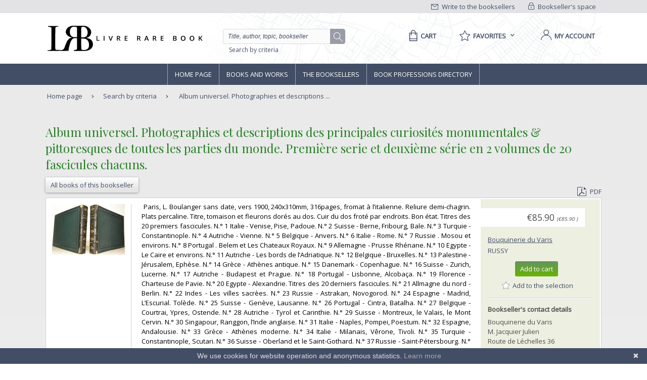

--- FILE ---
content_type: text/html;charset=UTF-8
request_url: https://www.livre-rare-book.com/book/5472433/81016
body_size: 12171
content:
<!DOCTYPE html PUBLIC "-//W3C//DTD XHTML 1.0 Strict//EN" "http://www.w3.org/TR/xhtml1/DTD/xhtml1-strict.dtd" >
<html xmlns="http://www.w3.org/1999/xhtml" xml:lang="en" lang="en">
	
<head>
	<meta http-equiv="Content-Type" content="text/html; charset=UTF-8" />
	<meta http-equiv="X-UA-Compatible" content="IE=edge" />	
	<meta name="ROBOTS" content="NOODP" />
	
	<meta property="fb:app_id" content="102716709823895" />
	<meta property="og:site_name" content="Livre Rare Book" />
		<title lang="en">Album universel. Photographies et descriptions des principales curiosit ...</title>
	
	<link rel="shortcut icon" href="https://static.livre-rare-book.com/images/favicon.ico" />
	<link rel="search" type="application/opensearchdescription+xml" title="Livre Rare Book Search" href="https://static.livre-rare-book.com/js/lrbopensearch.xml" />
	
	<link href="https://fonts.googleapis.com/css?family=Open+Sans|Playfair+Display" rel="stylesheet" />	
	<!--[if IE]>
	<link rel="stylesheet" href="https://static.livre-rare-book.com/css/ie.css" type="text/css" media="screen" /> 
	<![endif]-->
	<!--[if IE 7]>
	<link rel="stylesheet" href="https://static.livre-rare-book.com/css/ie7.css" type="text/css" media="screen" /> 
	<![endif]-->
	<!--[if IE 6]>
	<link rel="stylesheet" href="https://static.livre-rare-book.com/css/ie6.css" type="text/css" media="screen" /> 
	<![endif]-->
	
	<!--JAVASCRIPT LIB-->
	<script type="text/javascript" src="https://static.livre-rare-book.com/js/v4/v4.min.js"></script>
	<script type="text/javascript">
	//<![CDATA[
		function defer(method) {
		    if (window.jQuery) {
		        method();
		    } else {
		        setTimeout(function() { defer(method) }, 50);
		    }
		}
	//]]>
	</script>
		<link rel="canonical" href="https://www.livre-rare-book.com/book/5472433/81016" />
		<meta name="description" content=" Paris,  L. Boulanger  sans date, vers 1900,  240x310mm,     316pages,     fromat &agrave; l&#8217;italienne. Reliure demi-chagrin. Plats percaline. Titre, toma..." />
  		<meta property="og:type" content="book" />
  		<meta property="og:title" content="Album universel. Photographies et descriptions des principales curiosit&eacute;s monumentales &amp; pittoresques de toutes les parties du monde. Premi&egrave;re serie et deuxi&egrave;me s&eacute;rie en 2 volumes de 20 fascicules chacuns." />
  		<meta property="books:author" content="" />
  		<meta property="og:description" content=" Paris,  L. Boulanger  sans date, vers 1900,  240x310mm,     316pages,     fromat &agrave; l&#8217;italienne. Reliure demi-chagrin. Plats percaline. Titre, toma..." /> 
 		<meta property="og:url" content="https://www.livre-rare-book.com/book/5472433/81016" />
			<meta property="og:image" content="https://static.livre-rare-book.com/pictures/VAR/81016.jpg" />
            <script type="application/ld+json">
                {
                    "@context": "http://schema.org/",
                    "@type": "Product",
                    "name": " - Album universel. Photographies et descriptions des principales curiosités monumentales & pittoresques de toutes les parties du monde. Première serie et deuxième série en 2 volumes de 20 fascicules chacuns.",
                    "description": " Paris,  L. Boulanger  sans date, vers 1900,  240x310mm,     316pages,     fromat à l’italienne. Reliure demi-chagrin. Plats percaline. Titre, toma...",
                    "sku": "5472433-81016",
					"mpn": "5472433-81016",
                    "offers": {
                        "@type": "Offer",
                        "priceCurrency": "CHF",
                        "price": "80.0",
                        "priceValidUntil": "2040-12-31",
                        "itemCondition": "http://schema.org/UsedCondition",
                        "availability": "http://schema.org/InStock",
                        "url": "https://www.livre-rare-book.com/book/5472433/81016"
                    }
                }
            </script>
	
	<script defer="defer" async="async" type="text/javascript">
	//<![CDATA[
		defer(function () {
			jQuery(function() {
				initializeSearchField('topicSearch', 'Enter the searched theme');
				var urlQuery = getParameterByName('q');
				if (urlQuery != null && urlQuery.length > 0) {
					jQuery('#headerSearch').val(urlQuery);
				} else {
					initializeSearchField('headerSearch', 'Title, author, topic, bookseller');
				}
			});
	
			var options = { message: "We use cookies for website operation and anonymous statistics.", linkmsg: "Learn more", moreinfo: "/privacyPolicy", bg: "#424e66" };
			var cb = new Cookiebanner(options); cb.run();
		});
	//]]>
	</script>
	
	<link href="https://static.livre-rare-book.com/css/screen.min.css" media="screen, projection" rel="stylesheet" type="text/css" />

	<!-- Matomo -->
	<script>
	  var _paq = window._paq = window._paq || [];
	  /* tracker methods like "setCustomDimension" should be called before "trackPageView" */
	  _paq.push(["setDomains", ["*.www.livre-rare-book.com"]]);
	  _paq.push(["setExcludedQueryParams", ["cid","pid"]]);
	  _paq.push(['trackPageView']);
	  _paq.push(['enableLinkTracking']);
	  (function() {
	    var u="https://stats.livre-rare-book.com/";
	    _paq.push(['setTrackerUrl', u+'matomo.php']);
	    _paq.push(['setSiteId', '2']);
	    var d=document, g=d.createElement('script'), s=d.getElementsByTagName('script')[0];
	    g.async=true; g.src=u+'matomo.js'; s.parentNode.insertBefore(g,s);
	  })();
	</script>
	<noscript><p><img src="https://stats.livre-rare-book.com/matomo.php?idsite=2&amp;rec=1" style="border:0;" /></p></noscript>
	<!-- End Matomo Code -->

</head>

<body>
	<div id="page-normal">
		<a name="page-top"></a>
		<div id="header">
	    <div id="header-top">
	        <div class="container">
	            <div id="lrb-accroche"></div>
		        <div id="espace-libraires">
<form id="j_id20" name="j_id20" method="post" action="/modules/searchengine/v4/bookDetails.seam" enctype="application/x-www-form-urlencoded">
<input type="hidden" name="j_id20" value="j_id20" />

<script type="text/javascript" src="/com_sun_faces_sunjsf.js.seam"></script>
<a href="#" onclick="if(typeof jsfcljs == 'function'){jsfcljs(document.getElementById('j_id20'),{'j_id20:j_id21':'j_id20:j_id21'},'');}return false">
		        			<img src="https://static.livre-rare-book.com/img/picto-cadenat.png" alt="bookseller account link representing a lock" />
		        			Bookseller's space</a><input type="hidden" name="javax.faces.ViewState" id="javax.faces.ViewState" value="j_id1" />
</form>
	        	</div>
		        <div id="ecrire-libraires"><a href="https://www.livre-rare-book.com/contactBooksellers" id="j_id24">
						<img src="https://static.livre-rare-book.com/img/picto-enveloppe.png" alt="write to bookseller link image representing an envelop" />
						Write to the booksellers</a>
		        </div>
	        </div>
	    </div>
	    <div id="header-main">
	        <div class="container">
	            <a href="/" class="logo" title="Home link">
  	            <span class="logo-picto"></span>
  	            <span class="logo-text"></span>
	            </a>
	            <div id="recherche">
	            	<form id="homeForm" method="post" action="/postv4.seam" enctype="application/x-www-form-urlencoded">
						<input id="headerSearch" name="query" type="text" value="Title, author, topic, bookseller" class="vide" aria-label="Quick search" />
						<div id="button-container">
							<a href="#" onclick="jQuery('#homeForm').submit(); return false;" title="search button" class="btn-search"></a>
           				</div>
					</form><a href="https://www.livre-rare-book.com/search/form" id="j_id27">Search by criteria</a>
	            </div>
	            <div id="sections">
	                <div id="panier">
	                    <a href="/cart" aria-label="Cart">
	                    	<span aria-label="Cart" class="menu-label">Cart</span>
						</a>
	                </div>
	                <div id="favoris">

	<div class="pullDownBox" id="favoritesPullDownBox" onclick="showPullDownBox('favorites');">
		<span class="pullDownBoxTitle">
			<span class="pullDownBoxTitleActivatedBG"></span>
			<span class="pullDownBoxTitleText">
								<span class="menu-label">Favorites</span>
				<span class="sprites-picto-lien-puce-bas"></span>
			</span>
		</span>
		<div class="pullDownBoxZone">
			<div class="pullDownBoxTop"></div>

	<div class="shadedBox">
		<div class="shadedBoxBG"></div>
		<div class="shadedBoxContent">
				<div class="pullDownBoxContent">
<form id="j_id34" name="j_id34" method="post" action="/modules/searchengine/v4/bookDetails.seam" enctype="application/x-www-form-urlencoded">
<input type="hidden" name="j_id34" value="j_id34" />

									<ul id="favoritesMenu">
										<li><a href="#" onclick="if(typeof jsfcljs == 'function'){jsfcljs(document.getElementById('j_id34'),{'j_id34:j_id36':'j_id34:j_id36'},'');}return false" class="selection dernier">My selection of books</a>
										</li>
										<li><a href="#" onclick="if(typeof jsfcljs == 'function'){jsfcljs(document.getElementById('j_id34'),{'j_id34:j_id38':'j_id34:j_id38'},'');}return false">My favourite searches</a>
										</li>
									</ul><input type="hidden" name="javax.faces.ViewState" id="javax.faces.ViewState" value="j_id1" />
</form>
				</div>
		</div>
	</div>
		</div>
	</div>

	<script type="text/javascript" defer="defer">
		defer(function () {
			initPullDownBox('favorites');
		});
	</script>
	                </div>
	                
	                <div id="compte">
							<a href="#" onclick="activateOverlay('userLogin');"><span class="menu-label">My account</span></a>
	                </div>
	            </div>
	        </div>
	    </div>
	    </div><!-- fin header -->
	<!-- Navigation -->
			<div id="navigation">
				<div class="coeur-de-navigation">
					<ul class="navigation-horizontale">
						<li id="accueil" class="lien-menu">
							<a href="/">Home page</a>
							<div class="curseur-lien-menu"></div>
						</li>
						<li id="livres" class="lien-menu"><a href="javascript:toggleMenuLivres();">Books and works</a>
							<div class="curseur-lien-menu"></div>
							<div class="menu" id="menu-livres">
								<div class="menu-bg"></div>
<!-- 								<ul class="scope-nav"> -->
<!-- 									<li> -->
<!-- 										<a id="byTopicsTabLink" href="#" onclick="activateMenuTab('#byTopicsTab');" class="encours">By topics</a> -->
<!-- 										<div id="byTopicsTabArrow" class="current-arrow current"/> -->
<!-- 									</li> -->
<!-- 									<li> -->
<!-- 										<a id="byTimeTabLink" href="#" onclick="activateMenuTab('#byTimeTab');">By time</a> -->
<!-- 										<div id="byTimeTabArrow" class="current-arrow"/> -->
<!-- 									</li> -->
<!-- 									<li> -->
<!-- 										<a id="allBooksTabLink" href="#" onclick="activateMenuTab('#allBooksTab');" class="">All books</a> -->
<!-- 										<div id="allBooksTabArrow" class="current-arrow"/> -->
<!-- 									</li> -->
<!-- 								</ul> -->
								
								<div id="byTopicsTab" class="colonne-3">
										<div class="col-span">
											<ul>
													<li>
														<div class="sprites-picto-lien-puce-blanche"></div><a href="https://www.livre-rare-book.com/t/main/101099753-autographs/books/AUTHOR_AZ/0" id="j_id77:0:j_id79:0:j_id81" title="Browse theme Autographs">
		Autographs</a>
													</li>
													<li>
														<div class="sprites-picto-lien-puce-blanche"></div><a href="https://www.livre-rare-book.com/t/main/510539343-comicStrip/books/AUTHOR_AZ/0" id="j_id77:0:j_id79:1:j_id81" title="Browse theme Comic strip">
		Comic strip</a>
													</li>
													<li>
														<div class="sprites-picto-lien-puce-blanche"></div><a href="https://www.livre-rare-book.com/t/main/101132336-earlyPrintedBooks/books/AUTHOR_AZ/0" id="j_id77:0:j_id79:2:j_id81" title="Browse theme Early printed books ">
		Early printed books </a>
													</li>
													<li>
														<div class="sprites-picto-lien-puce-blanche"></div><a href="https://www.livre-rare-book.com/t/main/101138229-enfantina/books/AUTHOR_AZ/0" id="j_id77:0:j_id79:3:j_id81" title="Browse theme Enfantina">
		Enfantina</a>
													</li>
													<li>
														<div class="sprites-picto-lien-puce-blanche"></div><a href="https://www.livre-rare-book.com/t/main/101138250-engravings/books/AUTHOR_AZ/0" id="j_id77:0:j_id79:4:j_id81" title="Browse theme Engravings">
		Engravings</a>
													</li>
													<li>
														<div class="sprites-picto-lien-puce-blanche"></div><a href="https://www.livre-rare-book.com/t/main/101124883-esotericism/books/AUTHOR_AZ/0" id="j_id77:0:j_id79:5:j_id81" title="Browse theme Esotericism">
		Esotericism</a>
													</li>
													<li>
														<div class="sprites-picto-lien-puce-blanche"></div><a href="https://www.livre-rare-book.com/t/main/101115055-history/books/AUTHOR_AZ/0" id="j_id77:0:j_id79:6:j_id81" title="Browse theme History">
		History</a>
													</li>
											</ul>
										</div>
										<div class="col-span">
											<ul>
													<li>
														<div class="sprites-picto-lien-puce-blanche"></div><a href="https://www.livre-rare-book.com/t/main/101125329-industrialArtsCraftsFineArts/books/AUTHOR_AZ/0" id="j_id77:1:j_id79:0:j_id81" title="Browse theme Industrial arts &amp; crafts - fine arts">
		Industrial arts &amp; crafts - fine arts</a>
													</li>
													<li>
														<div class="sprites-picto-lien-puce-blanche"></div><a href="https://www.livre-rare-book.com/t/main/101100630-literature/books/AUTHOR_AZ/0" id="j_id77:1:j_id79:1:j_id81" title="Browse theme Literature ">
		Literature </a>
													</li>
													<li>
														<div class="sprites-picto-lien-puce-blanche"></div><a href="https://www.livre-rare-book.com/t/main/101132284-maps/books/AUTHOR_AZ/0" id="j_id77:1:j_id79:2:j_id81" title="Browse theme Maps">
		Maps</a>
													</li>
													<li>
														<div class="sprites-picto-lien-puce-blanche"></div><a href="https://www.livre-rare-book.com/t/main/101133346-music/books/AUTHOR_AZ/0" id="j_id77:1:j_id79:3:j_id81" title="Browse theme Music">
		Music</a>
													</li>
													<li>
														<div class="sprites-picto-lien-puce-blanche"></div><a href="https://www.livre-rare-book.com/t/main/101099308-photography/books/AUTHOR_AZ/0" id="j_id77:1:j_id79:4:j_id81" title="Browse theme Photography">
		Photography</a>
													</li>
													<li>
														<div class="sprites-picto-lien-puce-blanche"></div><a href="https://www.livre-rare-book.com/t/main/101114173-postcards/books/AUTHOR_AZ/0" id="j_id77:1:j_id79:5:j_id81" title="Browse theme Postcards">
		Postcards</a>
													</li>
													<li>
														<div class="sprites-picto-lien-puce-blanche"></div><a href="https://www.livre-rare-book.com/t/main/101130804-posters/books/AUTHOR_AZ/0" id="j_id77:1:j_id79:6:j_id81" title="Browse theme Posters">
		Posters</a>
													</li>
											</ul>
										</div>
										<div class="col-span">
											<ul>
													<li>
														<div class="sprites-picto-lien-puce-blanche"></div><a href="https://www.livre-rare-book.com/t/main/101132355-regionalism/books/AUTHOR_AZ/0" id="j_id77:2:j_id79:0:j_id81" title="Browse theme Regionalism">
		Regionalism</a>
													</li>
													<li>
														<div class="sprites-picto-lien-puce-blanche"></div><a href="https://www.livre-rare-book.com/t/main/101129750-religions/books/AUTHOR_AZ/0" id="j_id77:2:j_id79:1:j_id81" title="Browse theme Religions">
		Religions</a>
													</li>
													<li>
														<div class="sprites-picto-lien-puce-blanche"></div><a href="https://www.livre-rare-book.com/t/main/101129690-review/books/AUTHOR_AZ/0" id="j_id77:2:j_id79:2:j_id81" title="Browse theme Review">
		Review</a>
													</li>
													<li>
														<div class="sprites-picto-lien-puce-blanche"></div><a href="https://www.livre-rare-book.com/t/main/101133885-sciences/books/AUTHOR_AZ/0" id="j_id77:2:j_id79:3:j_id81" title="Browse theme Sciences">
		Sciences</a>
													</li>
													<li>
														<div class="sprites-picto-lien-puce-blanche"></div><a href="https://www.livre-rare-book.com/t/main/101099755-sports/books/AUTHOR_AZ/0" id="j_id77:2:j_id79:4:j_id81" title="Browse theme Sports">
		Sports</a>
													</li>
													<li>
														<div class="sprites-picto-lien-puce-blanche"></div><a href="https://www.livre-rare-book.com/t/main/101130812-travel/books/AUTHOR_AZ/0" id="j_id77:2:j_id79:5:j_id81" title="Browse theme Travel">
		Travel</a>
													</li>
													<li>
														<div class="sprites-picto-lien-puce-blanche"></div><a href="https://www.livre-rare-book.com/t/main/101113742-womenThe/books/AUTHOR_AZ/0" id="j_id77:2:j_id79:6:j_id81" title="Browse theme Women (the)">
		Women (the)</a>
													</li>
											</ul>
										</div>
								</div>
								
								<div id="byTimeTab">
									TODO
								</div>
								
								<div id="allBooksTab">
									TODO
								</div>
								
								<div class="fin-menu">
									<form method="post" action="/postTopic.seam" enctype="application/x-www-form-urlencoded">
										<label>Search for a topic</label>
										<input id="topicSearch" name="searchTopic" type="text" class="chercher" />
										<input type="hidden" name="thesaurusStringId" value="main" />
										<input type="submit" class="sprites-btn-chercher" value=" " />
									</form>
									<a href="#" onclick="toggleMenuLivres();" class="btn-fermer">
										Close
										<span class="sprites-btn-fermer"></span>
									</a>
								</div>
							</div>
						</li>
						<li id="libraires" class="lien-menu">
							<div class="curseur-lien-menu"></div>
							<a href="/bsa/Libraires">The Booksellers</a>
						</li>
						<li id="annuaire-des-metiers" class="lien-menu">
							 <div class="curseur-lien-menu"></div>
							<a href="/d/BS/annuaire/1">Book professions directory</a>
						</li>
					</ul>
				</div><!-- #coeur-de-navigation -->
			</div><!-- #Navigation -->
		
		<!-- corps de page -->	
		<div id="corps-de-page" class="">
			<div class="corps-de-page-bg"></div>
			
			<div id="globalMessages"><dl id="j_id98" class="rich-messages" style="display: none; "><dt></dt></dl>
			</div>
		<ul class="fil-ariane">
			<li class="premier">
				<a class="premier" href="/">Home page</a>
			</li>
			<li><a href="https://www.livre-rare-book.com/search/form" id="j_id101">Search by criteria</a>
			</li>
			<li>
				<a href="#" class="en-cours">Album universel. Photographies et descriptions ...</a>
			</li>
		</ul>
			
			<!-- coeur de page -->
			<div id="coeur-de-page">
	
		<div id="page-livre">
		<h1>
			&#8206;&#8206;
			<br />
			&#8206;Album universel. Photographies et descriptions des principales curiosit&eacute;s monumentales &amp; pittoresques de toutes les parties du monde. Premi&egrave;re serie et deuxi&egrave;me s&eacute;rie en 2 volumes de 20 fascicules chacuns.&#8206;
		</h1>
		<div class="actions"><a href="https://www.livre-rare-book.com/sbs/Books/var/Varis" id="j_id114" title="Books from Bouquinerie du Varis" class="btn-secondaire">
				<span></span><span class="val">All books of this bookseller</span><span class="right"></span></a>
			
			<div class="export"><a href="https://www.livre-rare-book.com/pdf/book/VAR/81016" id="j_id122" target="_blank">
					<span class="sprites-picto-pdf"></span>PDF</a>
			</div>
		</div>

		<!-- Détail livre	-->
		<div class="livre livre-detail ">
			<div class="cadre">
					<div class="illustation">
						<div class="galerie">
								<span class="picto"></span>
								<a class="lightbox cboxElement" href="https://static.livre-rare-book.com/pictures/VAR/81016.jpg">
									<img src="https://static.livre-rare-book.com/pictures/VAR/81016_thumb.jpg" alt="" class="vignette active" />
								</a>
							<script type="text/javascript">
								jQuery('.lightbox').colorbox({rel:"group1"});
							</script>
						</div>
					</div>
				
							
				<div class="description">
					<p class="description-texte">&#8206; Paris,  L. Boulanger  sans date, vers 1900,  240x310mm,     316pages,     fromat &agrave; l&#8217;italienne. Reliure demi-chagrin. Plats percaline. Titre, tomaison et fleurons dor&eacute;s au dos. Cuir du dos frot&eacute; par endroits. Bon &eacute;tat. Titres des 20 premiers fascicules. N.&deg; 1 Italie - Venise, Pise, Padoue. N.&deg; 2 Suisse - Berne, Fribourg, Bale. N.&deg; 3 Turquie - Constantinople. N.&deg; 4 Autriche - Vienne. N.&deg; 5 Belgique - Anvers. N.&deg; 6 Italie - Rome. N.&deg; 7 Russie . Mosou et environs. N.&deg; 8 Portugal . Belem et Les Chateaux Royaux. N.&deg; 9 Allemagne - Prusse Rh&eacute;nane. N.&deg; 10 Egypte - Le Caire et environs. N.&deg; 11 Autriche - Les bords de l&#8217;Adriatique. N.&deg; 12 Belgique - Bruxelles. N.&deg; 13 Palestine - J&eacute;rusalem, Eph&egrave;se. N.&deg; 14 Gr&egrave;ce - Ath&egrave;nes antique. N.&deg; 15 Danemark - Copenhague. N.&deg; 16 Suisse - Zurich, Lucerne. N.&deg; 17 Autriche - Budapest et Prague. N.&deg; 18 Portugal - Lisbonne, Alcoba&ccedil;a. N.&deg; 19 Florence - Charteuse de Pavie. N.&deg; 20 Egypte - Alexandrie. Titres des 20 derniers fascicules. N.&deg; 21 Allmagne du nord - Berlin. N.&deg; 22 Indes - Les villes sacr&egrave;es. N.&deg; 23 Russie - Astrakan, Novogorod. N.&deg; 24 Espagne - Madrid, L&#8217;Escurial. Tol&egrave;de. N.&deg; 25 Suisse - Gen&egrave;ve, Lausanne. N.&deg; 26 Portugal - Cintra, Batalha. N.&deg; 27 Belgique - Courtrai, Ypres, Ostende. N.&deg; 28 Autriche - Tyrol et Carinthie. N.&deg; 29 Suisse - Montreux, le Valais, le Mont Cervin. N.&deg; 30 Singapour, Ranggon, l&#8217;Inde anglaise. N.&deg; 31 Italie - Naples, Pompei, Poestum. N.&deg; 32 Espagne, Andalousie. N.&deg; 33 Gr&egrave;ce - Ath&egrave;nes moderne. N.&deg; 34 Italie - Milanais, V&ecirc;rone, Tivoli. N.&deg; 35 Turquie - Constantinople, Scutari. N.&deg; 36 Suisse - Oberland et le Saint-Gothard. N.&deg; 37 Russie - Saint-P&eacute;tersbourg. N.&deg; 38 Am&eacute;rique - Etats-Unis et Canada. N.&deg; 39 Suisse - Schaffouse, Grisons, Tessin. N.&deg; 40 Russie - Varsovie et environs. &#8206;</p>
					<p class="date-parution reference">
						Reference : 81016<br />
					</p>
					<hr />
					<p class="description-texte">&#8206;     Pour un paiement via PayPal, veuillez nous en faire la demande et nous vous enverrons une facture PayPal&#8206;</p>
				</div>	
				
				<div class="information">
					<div class="prix">&euro;85.90
		<span class="price" style="font-size: x-small; font-style: italic;">
		(&euro;85.90
		)
		</span>
					</div>
					<div class="libraire">
		<a href="/c/b/Varis" class="none">
			Bouquinerie du Varis
		</a>
					</div><div id="j_id173" class="ville">
						<a title="Russy Google Maps" class="" href="http://maps.google.fr/maps?=q&amp;q=Route de L&eacute;chelles 36 1773 Canton de Fribourg Russy, Switzerland">
							Russy
						</a></div><div id="j_id175" class="actions"><form id="j_id176" name="j_id176" method="post" action="/modules/searchengine/v4/bookDetails.seam"><div id="j_id176:cartAction"><a class="btn-primaire" href="#" id="j_id176:j_id178" name="j_id176:j_id178" onclick="A4J.AJAX.Submit('j_id176',event,{'oncomplete':function(request,event,data){showCartOverlay();},'similarityGroupingId':'j_id176:j_id178','parameters':{'bookId':'3528566574','j_id176:j_id178':'j_id176:j_id178'} ,'containerId':'j_id176:j_id177'} );return false;">
				<span></span><span class="val">Add to cart</span><span class="right"></span></a></div><div id="j_id176:favoriteAction"><a class="selectionToggleLink" href="#" id="j_id176:j_id184" name="j_id176:j_id184" onclick="A4J.AJAX.Submit('j_id176',event,{'oncomplete':function(request,event,data){togggleStarPicto(this, 'Add to the selection', 'Remove from the selection');},'similarityGroupingId':'j_id176:j_id184','parameters':{'booksellerId':5472433,'j_id176:j_id184':'j_id176:j_id184','veto':'true','bookReference':'81016'} ,'containerId':'j_id176:j_id183'} );return false;" style="margin-top: 0.6em; display: block; margin-left: -1em;" title="Add to the selection">
					<span class="star sprites-favorite-grey"></span>
					<span class="text">Add to the selection</span></a></div><input type="hidden" autocomplete="off" name="j_id176" value="j_id176" /><input type="hidden" autocomplete="off" name="autoScroll" value="" /><input type="hidden" autocomplete="off" name="j_id176:_link_hidden_" value="" /><input type="hidden" autocomplete="off" name="j_id176:j_idcl" value="" /><script type="text/javascript">function clear_j_id176() {
_clearJSFFormParameters('j_id176','',['j_id176:_link_hidden_','j_id176:j_idcl']);
}
function clearFormHiddenParams_j_id176(){clear_j_id176();}
function clearFormHiddenParams_j_id176(){clear_j_id176();}
clear_j_id176();</script><input type="hidden" name="javax.faces.ViewState" id="javax.faces.ViewState" value="j_id1" /></form></div>
					<h5>Bookseller's contact details</h5>
					<p>Bouquinerie du Varis<br />M. Jacquier Julien<br />Route de L&eacute;chelles 36<br />1773 Russy<br />Canton de Fribourg Switzerland<br />
					</p>
						<p class="contact">
							<span class="sprites-picto-email"></span>
							<a href="mailto:bouquin@bouquin.ch" class="lien-email">bouquin@bouquin.ch</a>
						</p>
						<p class="contact"><span class="sprites-picto-tel" style="margin-right: 0.5em;"></span> 41 26 323 23 43</p>
					<p class="contact"><a href="#contactBooksellerAnchor" class="lien">Contact bookseller</a></p>
					
					<h5>Payment mode</h5>
					<div>
							<div class="cartBooksellerPaymentTypeItem"><img src="https://static.livre-rare-book.com/images/cards/visa.jpg" title="Visa" class="paymentPicto" />
							</div>
							<div class="cartBooksellerPaymentTypeItem"><img src="https://static.livre-rare-book.com/images/cards/eurocard.jpg" title="Eurocard" class="paymentPicto" />
							</div>
							<div class="cartBooksellerPaymentTypeItem"><img src="https://static.livre-rare-book.com/images/cards/mastercard.jpg" title="Mastercard" class="paymentPicto" />
							</div>
							<div class="cartBooksellerPaymentTypeItem">
			<div class="paymentTypeItemText"> Transfer
			</div>
							</div>
							<div class="cartBooksellerPaymentTypeItem">
			<div class="paymentTypeItemText"> Others cards
			</div>
							</div>
							<div class="cartBooksellerPaymentTypeItem">
			<div class="paymentTypeItemText"> Others
			</div>
							</div>
						<div class="clearfix"></div>
					</div>
						<h5 style="margin-top: 1em;">Sale conditions</h5>
						<p>Nous exp&eacute;dions les livres d&egrave;s r&eacute;ception de votre paiement.

Vous avez la possibilit&eacute; de nous retourner les livres command&eacute;s.
Aux conditions suivantes:
&#8226; Si le titre ne correspond pas &agrave; votre commande.
&#8226; Si l&#8217;&eacute;tat du livre ne correspond pas &agrave; la description que nous en avons faite.
&#8226; Si le retour est fait dans les 15 jours.
&#8226; Si le retour est fait dans le m&ecirc;me emballage, comme vous l&#8217;avez re&ccedil;u.
&#8226; Si le retour est accompagn&eacute; d&#8217;un &eacute;crit mentionnant les motifs.
 Ces conditions &eacute;tant remplies, nous nous engageons &agrave; rembourser au client le prix des livres, sans les frais de port.

Uniquement pour la Suisse, possibilit&eacute; de payer sur facture sous 30 jours d&egrave;s r&eacute;ception de la commande.

Lieferkonditionen

Wir versenden die B&uuml;cher nach Eingang Ihrer Zahlung.

Sie k&ouml;nnen die B&uuml;cher zur&uuml;ckbeordert.
Die folgenden Bedingungen:
&#8226; Wenn der Titel nicht mit Ihrer Bestellung.
&#8226; Wenn sich der Zustand des Buches nicht mit der Beschreibung entsprechen wir gemacht haben.
&#8226; Wenn die R&uuml;ckgabe innerhalb von 15 Tagen.
&#8226; Wenn die R&uuml;ckgabe im gleichen Paket gemacht wird , wie Sie  haben es empfangen.
&#8226; Wenn die R&uuml;ckkehr erfolgt durch schriftliche Erw&auml;hnung der begleitet  Gr&uuml;nden.
 Diese Bedingungen sind erf&uuml;llt, werden wir dem Kunden den Preis der B&uuml;cher erstatten, ohne Porto.

Nur f&uuml;r die Schweiz k&ouml;nnen die Rechnung innerhalb von 30 Tagen nach Erhalt der Bestellung zu bezahlen.

Terms of Delivery

We ship the books upon receipt of your payment.

You can return the books ordered.
The following conditions:
&#8226; If the title does not match your order.
&#8226; If the book's condition does not match the description we have made.
&#8226; If the return is made within 15 days.
&#8226; If the return is made in the same package as you  have received it.
&#8226; If the return is accompanied by a written mentioning the  reasons.
 These conditions are fulfilled, we will refund the customer the price of books, without postage.

Only for Switzerland can pay the invoice within 30 days upon receipt of the order.

Terminos de envio

Enviamos los libros a la recepci&oacute;n de su pago.

Puede devolver los libros ordenados.
Segun las siguientes condiciones:
&#8226; Si el t&iacute;tulo no se corresponde con su pedido.
&#8226; Si la condici&oacute;n del libro no coincide con la descripci&oacute;n que hemos hecho.
&#8226; Si la devoluci&oacute;n se hace dentro de 15 d&iacute;as.
&#8226; Si la devoluci&oacute;n se hace en el mismo paquete que se  ha recibido.
&#8226; Si la devoluci&oacute;n se acompa&ntilde;a de un escrito mencionando los  motivos.
 Estas condiciones se cumplen, se reintegrar&aacute; al cliente el precio de los libros, sin gastos de env&iacute;o.

S&oacute;lo para Suiza pueden pagar la factura dentro de los 30 d&iacute;as tras la recepci&oacute;n de la orden.

Os termos de evnio

N&oacute;s enviamos os livros ap&oacute;s o recebimento do seu pagamento.

Voc&ecirc; pode devolver os livros encomendados.
As seguintes condi&ccedil;&otilde;es:
&#8226; Se o t&iacute;tulo n&atilde;o corresponde ao seu fim.
&#8226; Se a condi&ccedil;&atilde;o do livro n&atilde;o corresponder &agrave; descri&ccedil;&atilde;o que fizemos.
&#8226; Se o retorno &eacute; feito no prazo de 15 dias.
&#8226; Se o retorno &eacute; feito no mesmo pacote como voc&ecirc;  o recebeu.
&#8226; Se o retorno &eacute; acompanhado por uma escrita mencionando as  raz&otilde;es.
 Estas condi&ccedil;&otilde;es s&atilde;o cumpridas, iremos reembolsar o cliente o pre&ccedil;o dos livros, sem portes.

Apenas para a Su&iacute;&ccedil;a pode pagar a fatura no prazo de 30 dias ap&oacute;s o recebimento da ordem.
						</p>							
				</div>				
			</div><!-- # cadre -->
		</div><!-- # livre -->
		
		</div><!-- # page-livre -->
			<div id="contactBookseller">
				<a class="anchor" id="contactBooksellerAnchor"></a>
				<h2>Contact bookseller about this book</h2>
<form id="j_id230:j_id232" name="j_id230:j_id232" method="post" action="/modules/searchengine/v4/bookDetails.seam" enctype="application/x-www-form-urlencoded">
<input type="hidden" name="j_id230:j_id232" value="j_id230:j_id232" />

					<table id="communicationTable">
							<tr>
								<td style="float: left;">
									<label>Your e-mail :</label>
								</td>
								<td><input id="j_id230:j_id232:j_id234:email" type="text" name="j_id230:j_id232:j_id234:email" size="70" />
								</td>
								<td>
								</td>
							</tr>
							
							<tr>
								<td>
									<label>Message :</label>
								</td>
								<td><textarea id="j_id230:j_id232:message" name="j_id230:j_id232:message" cols="80" rows="6"></textarea>
								</td>
								<td>
								</td>
							</tr>
								<tr>
									<td colspan="2" style="text-align: center;">
	<div class="captcha">
		<div style="margin-bottom: 1em;">
			Enter these characters to validate your form.
		</div><img src="/seam/resource/captcha" style="vertical-align: middle" /><input id="j_id230:j_id232:j_id243:j_id245:verifyCaptcha" type="text" name="j_id230:j_id232:j_id243:j_id245:verifyCaptcha" autocomplete="off" onclick="A4J.AJAX.Submit('j_id230:j_id232',event,{'control':this,'similarityGroupingId':'j_id230:j_id232:j_id243:j_id245:j_id248','parameters':{'ajaxSingle':'j_id230:j_id232:j_id243:j_id245:verifyCaptcha','j_id230:j_id232:j_id243:j_id245:j_id248':'j_id230:j_id232:j_id243:j_id245:j_id248'} } )" onfocus="A4J.AJAX.Submit('j_id230:j_id232',event,{'control':this,'similarityGroupingId':'j_id230:j_id232:j_id243:j_id245:j_id249','parameters':{'ajaxSingle':'j_id230:j_id232:j_id243:j_id245:verifyCaptcha','j_id230:j_id232:j_id243:j_id245:j_id249':'j_id230:j_id232:j_id243:j_id245:j_id249'} } )" /><span id="j_id230:j_id232:j_id243:j_id245:j_id250" class="required">*</span>
		<br />
		<div style="margin-top: 0.9em;">
		</div>
	</div>
									</td>
								</tr>
							<tr>
								<td colspan="2" style="text-align: right;"><a href="#" onclick="if(typeof jsfcljs == 'function'){jsfcljs(document.getElementById('j_id230:j_id232'),{'j_id230:j_id232:j_id257':'j_id230:j_id232:j_id257'},'');}return false" class="btn-secondaire">
										<span></span><span class="val">Send</span><span class="right"></span></a>	
								</td>
							</tr>
						</table><input type="hidden" name="javax.faces.ViewState" id="javax.faces.ViewState" value="j_id1" />
</form>
			</div>
	
	<div id="footerBrowseHistory" class="colonne-24 carousel-a-onglet">
		<ul class="onglets">
				<li class="onglet-bouton browseHistoryBooks onglet-en-cours" onclick="activateCarouselTab('#footerBrowseHistory','browseHistoryBooks');"><a href="#" onclick="return false;">Seen books</a></li>
			<li class="onglet_droite">
<form id="j_id421:j_id430" name="j_id421:j_id430" method="post" action="/modules/searchengine/v4/bookDetails.seam" enctype="application/x-www-form-urlencoded">
<input type="hidden" name="j_id421:j_id430" value="j_id421:j_id430" />
<a href="#" onclick="if(typeof jsfcljs == 'function'){jsfcljs(document.getElementById('j_id421:j_id430'),{'j_id421:j_id430:j_id431':'j_id421:j_id430:j_id431'},'');}return false" class="btn-secondaire">
						<span></span><span class="val">Clear my history</span><span class="right"></span></a><a href="#" onclick="if(typeof jsfcljs == 'function'){jsfcljs(document.getElementById('j_id421:j_id430'),{'j_id421:j_id430:j_id433':'j_id421:j_id430:j_id433'},'');}return false" class="btn-secondaire">
						<span></span><span class="val">History</span><span class="right"></span></a><input type="hidden" name="javax.faces.ViewState" id="javax.faces.ViewState" value="j_id1" />
</form>
			</li>
		</ul>
		<div class="contenu-onglet">
			<div class="info-carousel">
				<div class="next-bg"></div>
				<a href="#" class="next sprites-arrow-left" onclick="return false;"></a><div id="j_id421:j_id436" class="carousel">
		<div class="item browseHistoryBooks">
			<div class="titre">
					<h5>Album universel. Photographies et descriptions des principales curiosit&eacute;s monumentales &amp; pittoresques de toutes les parties du monde. Premi&egrave;re serie et deuxi&egrave;me s&eacute;rie en 2 volumes de 20 fascicules chacuns.</h5>
			</div>
			<p class="libraire">
		<a href="/c/b/Varis" class="quickLinks">
			Bouquinerie du Varis
		</a> - 
		<a title="Russy Google Maps" class="" href="http://maps.google.fr/maps?=q&amp;q=Route de L&eacute;chelles 36 1773 Canton de Fribourg Russy, Switzerland">
			Russy
		</a>
			</p>
			<div class="actions">
				<p class="prix">&euro;85.90
				</p><a href="https://www.livre-rare-book.com/book/5472433/81016" id="j_id421:j_id437:j_id438:0:j_id458" class="btn-secondaire">
					<span></span><span class="val">See the book</span><span class="right"></span></a>
			</div>
		</div></div>
				<div class="previous-bg"></div>
				<a href="#" class="previous sprites-arrow-right" onclick="return false;"></a>
			</div>
		</div>
	</div>
	<script type="text/javascript">jQuery(document).ready(function($) {initCarousel('#footerBrowseHistory',6,'browseHistoryBooks')});</script>
				<div class="haut-de-page">
					<a href="#page-top" class="lien-haut-de-page">
						Go to top
						<span class="sprites-btn-up"></span>
					</a>
				</div>
			</div><!-- #coeur de page -->	
		</div><!-- #corps de page -->
	
	<!-- Pied de page -->
		<div id="pied-de-page">
			<div class="colonne-24">
			
			<ul class="col-span-6 first">
				<li><a href="https://www.livre-rare-book.com/t/main" id="j_id521">
						<div class="sprites-picto-lien-puce"></div>
						Thematic catalogue</a>
				</li>
				<li>
					<a href="/bsa/Libraires">
						<div class="sprites-picto-lien-puce"></div>
						The Booksellers
					</a>
				</li>
				<li>
					<div class="sprites-picto-lien-puce" style="margin-right: 4px;"></div><a href="https://www.livre-rare-book.com/c/portraitsOfBookstoresAndBooksellers" id="j_id525">Portraits of booksellers</a>
				</li>
				<li>
					<a href="/d/EVENT/evenementsSalonsMarchesVentes/1">
						<div class="sprites-picto-lien-puce"></div>
						Events (Shows, Fairs, Public sales)
					</a>
				</li>
				<li>
					<div class="sprites-picto-lien-puce"></div>
					<a href="/d/BS/annuaire/1">Book professions directory</a>
				</li>
				<li>
					<a href="https://www.addall.com">
						<div class="sprites-picto-lien-puce"></div>
						Find our books on Addall
					</a>
				</li>
			</ul>
					
			<ul class="col-span-6">
			<li><a href="https://www.livre-rare-book.com/subscribe" id="j_id528">
					<div class="sprites-picto-lien-puce"></div>
					Booksellers, join us</a>
			</li>
			<li>
				<a href="https://sitelibraire.livre-rare-book.com" title="Bookseller website">
					<div class="sprites-picto-lien-puce"></div>
					Bookseller website
				</a>
			</li>
			<li>
				<div class="sprites-picto-lien-puce" style="margin-right: 4px;"></div><a href="https://www.livre-rare-book.com/c/services%2Fcaminha" id="j_id531">Caminha : gestion de biblioth&egrave;que</a>
			</li>
			<li>
				<div class="sprites-picto-lien-puce" style="margin-right: 4px;"></div><a href="https://www.livre-rare-book.com/c/prices" id="j_id534">Prices</a>
			</li>
			<li>
				<div class="sprites-picto-lien-puce" style="margin-right: 4px;"></div><a href="https://www.livre-rare-book.com/c/bricABrac" id="j_id537">Bric &agrave; brac</a>
			</li>
			<li>
				<div class="sprites-picto-lien-puce" style="margin-right: 4px;"></div><a href="https://www.livre-rare-book.com/c/freeSoftware" id="j_id540">Free Software</a>
			</li>
			</ul>
			
			<ul class="col-span-6">
			<li>
				<div class="sprites-picto-lien-puce" style="margin-right: 4px;"></div><a href="https://www.livre-rare-book.com/c/aboutLivreRareBook" id="j_id543">About Livre Rare Book</a>
			</li>
			<li>
				<a href="http://blabla.livre-rare-book.net" title="The team's blog">
					<span class="sprites-picto-lien-puce"></span>
					The team's blog
				</a>
			</li>
			<li><a href="https://www.livre-rare-book.com/contact" id="j_id546">
					<span class="sprites-picto-lien-puce"></span>
					Contact webmaster</a>
			</li>
			<li>
				<form id="reportPageProblemForm" method="post" action="/postProblem.seam" enctype="application/x-www-form-urlencoded">
					<a href="#" onclick="this.closest('form').submit();return false;">
						<span class="sprites-picto-lien-puce"></span>
						A problem with this page?
					</a>
					<input type="hidden" name="page" value="/modules/searchengine/v4/bookDetails.xhtml" />
				</form>
			</li>
			<li><a href="https://www.livre-rare-book.com/privacyPolicy" id="j_id549">
					<span class="sprites-picto-lien-puce"></span>
					Privacy policy</a>
			</li>
			</ul>
			
			<ul class="col-span-6 last">
			<li>
				<a href="http://twitter.com/#!/LivreRareBook">
					<span class="sprites-picto-bird"></span>
					Livre Rare Book on Twitter
				</a>
			</li>
			<li>
				<a href="http://www.facebook.com/pages/Livre-Rare-Book/213786428658803">
					<span class="sprites-picto-facebook"></span>
					Livre Rare Book on Facebook
				</a>
			</li>
			<li>
				<a href="http://blabla.livre-rare-book.net/index.php/feed/rss2">
				<span class="sprites-picto-rss"></span>
					Site RSS feed
				</a>
			</li>
			</ul>
	
			</div>
		</div>
		
		<div id="pied-de-page-apps">
				<a href="https://play.google.com/store/apps/details?id=com.lrb.android.lrb">
				  <img alt="Get it on Google Play" src="https://static.livre-rare-book.com/images/en-play-badge.png" />
				</a>
				<a href="https://itunes.apple.com/us/app/livre-rare-book/id838828181" style="margin-left: 2em;">
				  <img alt="Get it on AppStore" src="https://static.livre-rare-book.com/img/Download_on_the_App_Store_Badge_US-UK_135x40.png" />
				</a>
		
		</div>
	
	<div id="pied-de-page-langue">
<form id="j_id558" name="j_id558" method="post" action="/modules/searchengine/v4/bookDetails.seam" enctype="application/x-www-form-urlencoded">
<input type="hidden" name="j_id558" value="j_id558" />

			<ul class="liste">
					<li><a href="#" onclick="if(typeof jsfcljs == 'function'){jsfcljs(document.getElementById('j_id558'),{'j_id558:j_id560:0:j_id562':'j_id558:j_id560:0:j_id562','l':'en'},'');}return false">English</a>
					</li>
					<li><a href="#" onclick="if(typeof jsfcljs == 'function'){jsfcljs(document.getElementById('j_id558'),{'j_id558:j_id560:1:j_id562':'j_id558:j_id560:1:j_id562','l':'fr'},'');}return false">Fran&ccedil;ais</a>
					</li>
					<li><a href="#" onclick="if(typeof jsfcljs == 'function'){jsfcljs(document.getElementById('j_id558'),{'j_id558:j_id560:2:j_id562':'j_id558:j_id560:2:j_id562','l':'pt'},'');}return false">Portugu&ecirc;s</a>
					</li>
					<li><a href="#" onclick="if(typeof jsfcljs == 'function'){jsfcljs(document.getElementById('j_id558'),{'j_id558:j_id560:3:j_id562':'j_id558:j_id560:3:j_id562','l':'ru'},'');}return false">&#1088;&#1091;&#1089;&#1089;&#1082;&#1080;&#1081; &#1103;&#1079;&#1099;&#1082;</a>
					</li>
					<li><a href="#" onclick="if(typeof jsfcljs == 'function'){jsfcljs(document.getElementById('j_id558'),{'j_id558:j_id560:4:j_id562':'j_id558:j_id560:4:j_id562','l':'es'},'');}return false">Espa&ntilde;ol</a>
					</li>
			</ul><input type="hidden" name="javax.faces.ViewState" id="javax.faces.ViewState" value="j_id1" />
</form>
	</div>
	<!--# Pied de page -->

	<div class="overlay" id="putBookInCartOverlay"><div id="putBookInCartOverlayWindow" class="overlayWindow largeOverlayWindowSize">
			<div class="top">
				<div class="title">
				</div><div id="j_id570" class="actions">
					<a class="btn-secondaire btn-without-margin" onclick="hideOverlay('#putBookInCartOverlay');">
						<span></span><span class="val">Close</span><span class="right"></span>	
					</a></div>
			</div><div id="putBookInCartOverlayContent">

	<div class="title"><span class="sprites-picto-check"></span>The item was added to your cart</div>
	<div id="cartSummary" class="colonne-2">
		<div class="col-span"><h5>You have just added :</h5>
			<p>
				 
				 - <span style="white-space: nowrap;"></span>
			</p>
		</div>
		<div class="col-span"><h5>There are/is 0 item(s) in your cart.</h5>
			<span style="text-transform: uppercase;">Total : </span>&euro;0.00
			<br />(without shipping fees)
		</div>
	</div>
	<div id="cartSummaryActions" class="colonne-2">
		<div class="col-span">
			<a class="btn-secondaire" onclick="hideOverlay('#putBookInCartOverlay');">
				<span></span><span class="val">See other books</span><span class="right"></span>
			</a>
		</div>
		<div class="col-span"><a href="https://www.livre-rare-book.com/cart" id="j_id577" class="btn-primaire">
				<span></span><span class="val">See my cart</span><span class="right"></span></a>
		</div>
	</div> <!-- #carousel livres liés -->
	
	<script type="javascript">initCarousel('#livres-lies',6,'');</script></div></div>
	</div>

	<div class="overlay" id="userAccountInformationOverlay"><div id="userAccountInformationOverlayWindow" class="overlayWindow largeOverlayWindowSize">
			<div class="top">
				<div class="title">
					What can I do with a user account ?
				</div><div id="j_id675" class="actions">
					<a class="btn-secondaire btn-without-margin" onclick="hideOverlay('#userAccountInformationOverlay');">
						<span></span><span class="val">Close</span><span class="right"></span>	
					</a></div>
			</div><div id="userAccountInformationOverlayContent">
				
				<div style="padding: 1em;"><p class="seamTextPara">
What can I do with a user account ?
</p>

<ul class="seamTextUnorderedList">
<li class="seamTextUnorderedListItem">All your searches are memorised in your history which allows you to find and redo anterior searches.</li>
<li class="seamTextUnorderedListItem">You may manage a list of your favourite, regular searches.</li>
<li class="seamTextUnorderedListItem">Your preferences (language, search parameters, etc.) are memorised.</li>
<li class="seamTextUnorderedListItem">You may send your search results on your e-mail address without having to fill in each time you need it. </li>
<li class="seamTextUnorderedListItem">Get in touch with booksellers, order books and see previous orders.</li>
<li class="seamTextUnorderedListItem">Publish <q>Events</q> related to books.</li>
</ul>

<p class="seamTextPara">
And much more that you will discover browsing Livre Rare Book !</p>

				</div></div></div>
	</div>

	<div class="overlay" id="userLoginOverlay"><div id="userLoginOverlayWindow" class="overlayWindow mediumOverlayWindowSize">
			<div class="top">
				<div class="title">
					Login
				</div><div id="j_id687" class="actions">
					<a class="btn-secondaire btn-without-margin" onclick="hideOverlay('#userLoginOverlay');">
						<span></span><span class="val">Close</span><span class="right"></span>	
					</a></div>
			</div><div id="userLoginOverlayContent">

	<div id="miniLogin">
<form id="j_id692" name="j_id692" method="post" action="/modules/searchengine/v4/bookDetails.seam" enctype="application/x-www-form-urlencoded" style="text-align: center;">
<input type="hidden" name="j_id692" value="j_id692" />
<div id="j_id692:loginFields">
				<div><input id="j_id692:username" type="text" name="j_id692:username" class="username" maxlength="50" onkeyup="if (event.keyCode != 13) { checkFormValidity('Login'); return false;};A4J.AJAX.Submit('j_id692',event,{'similarityGroupingId':'j_id692:j_id695','parameters':{'j_id692:j_id695':'j_id692:j_id695'} ,'actionUrl':'/modules/searchengine/v4/bookDetails.seam'} )" onmouseup="checkFormValidity('Login');" size="30" />
				</div>
				<div><input id="j_id692:password" type="password" name="j_id692:password" value="" maxlength="20" onkeyup="if (event.keyCode != 13) { checkFormValidity('Login'); return false;};A4J.AJAX.Submit('j_id692',event,{'similarityGroupingId':'j_id692:j_id699','parameters':{'j_id692:j_id699':'j_id692:j_id699'} ,'actionUrl':'/modules/searchengine/v4/bookDetails.seam'} )" onmouseup="checkFormValidity('Login');" size="30" style="margin-top: 1em;" class="password" />
				</div>
				<div class="rememberMe"><input type="checkbox" name="j_id692:j_id702" />Remember me
				</div></div>
			<div style="text-align: center; margin: 1em 0;"><a id="j_id692:miniLoginButton" href="#" style="float: none; margin: 0; padding: 0;" onclick="if(typeof jsfcljs == 'function'){jsfcljs(document.getElementById('j_id692'),{'j_id692:miniLoginButton':'j_id692:miniLoginButton'},'');}return false" class="btn-important btn-without-margin btn-primaire">
					<span></span><span class="val">Login</span><span class="right"></span></a><span id="j_id692:miniLoginDummyButton" name="j_id692:miniLoginDummyButton" class="btn-important btn-without-margin btn-inactif">
					<span></span><span class="val">Login</span><span class="right"></span></span>
			</div><input type="hidden" name="javax.faces.ViewState" id="javax.faces.ViewState" value="j_id1" />
</form>
		
		<div class="bottom">
			<div style="display: table-row;">
				<div class="left"><a href="https://www.livre-rare-book.com/lostPassword" id="j_id710">Login or password lost</a>
				</div>
				<div class="right"><a href="https://www.livre-rare-book.com/user/preferences" id="j_id712">Preferences</a>
				</div>
			</div>
			<div style="display: table-row;">
				<div class="left">
					<a href="#" onclick="activateOverlay('userAccountInformation'); hideOverlay('#userLoginOverlay');">What can I do with a user account ?</a>
				</div>
				<div class="right"><a href="https://www.livre-rare-book.com/register" id="j_id714">Register</a>
				</div>
			</div>
		</div>
	</div></div></div>
	</div>
		
	</div><!-- #page -->
		<script type="text/javascript" defer="defer" async="async">
			if(window.attachEvent) {
			    window.attachEvent('onload', basicTemplateOnLoad);
			} else {
			    if(window.onload) {
			        var curronload = window.onload;
			        var newonload = function() {
			            curronload();
			            basicTemplateOnLoad();
			        };
			        window.onload = newonload;
			    } else {
			        window.onload = basicTemplateOnLoad;
			    }
			}
			function basicTemplateOnLoad(){
				preInitializeMiniLogin("Login", "Password")
			}
		</script>
</body>
</html>

--- FILE ---
content_type: image/svg+xml
request_url: https://static.livre-rare-book.com/img/picto-tel.svg
body_size: 691
content:
<?xml version="1.0" encoding="UTF-8" standalone="no"?><!DOCTYPE svg PUBLIC "-//W3C//DTD SVG 1.1//EN" "http://www.w3.org/Graphics/SVG/1.1/DTD/svg11.dtd"><svg width="100%" height="100%" viewBox="0 0 21 21" version="1.1" xmlns="http://www.w3.org/2000/svg" xmlns:xlink="http://www.w3.org/1999/xlink" xml:space="preserve" style="fill-rule:evenodd;clip-rule:evenodd;stroke-linejoin:round;stroke-miterlimit:1.41421;"><rect id="picto-email" x="0.23" y="0.945" width="20" height="20" style="fill:none;"/><g id="Layer-1"><path d="M19.437,10.945c0,4.971 -4.029,9 -9,9c-4.971,0 -9,-4.029 -9,-9c0,-4.971 4.029,-9 9,-9c4.971,0 9,4.029 9,9" style="fill:#424e66;fill-rule:nonzero;"/><path d="M7.352,12.024c-0.622,-1.879 -0.848,-3.766 -0.781,-4.838c0.061,-1.064 0.359,-2.135 0.493,-2.402c0.056,-0.133 0.106,-0.235 0.147,-0.295l2.24,-0.74c0.326,-0.1 0.612,0.111 0.671,0.429l0.381,2.426c0.049,0.336 -0.162,0.645 -0.48,0.75l-1.631,0.539c0.367,2.363 1.131,4.694 2.254,6.836l1.64,-0.535c0.299,-0.113 0.69,0.049 0.832,0.338l1.137,2.138c0.142,0.292 0.022,0.645 -0.278,0.76l-2.247,0.737l-0.291,-0.135c-0.376,-0.19 -1.08,-0.809 -1.81,-1.649c-0.743,-0.834 -1.651,-2.464 -2.277,-4.359" style="fill:#fff;fill-rule:nonzero;"/></g></svg>